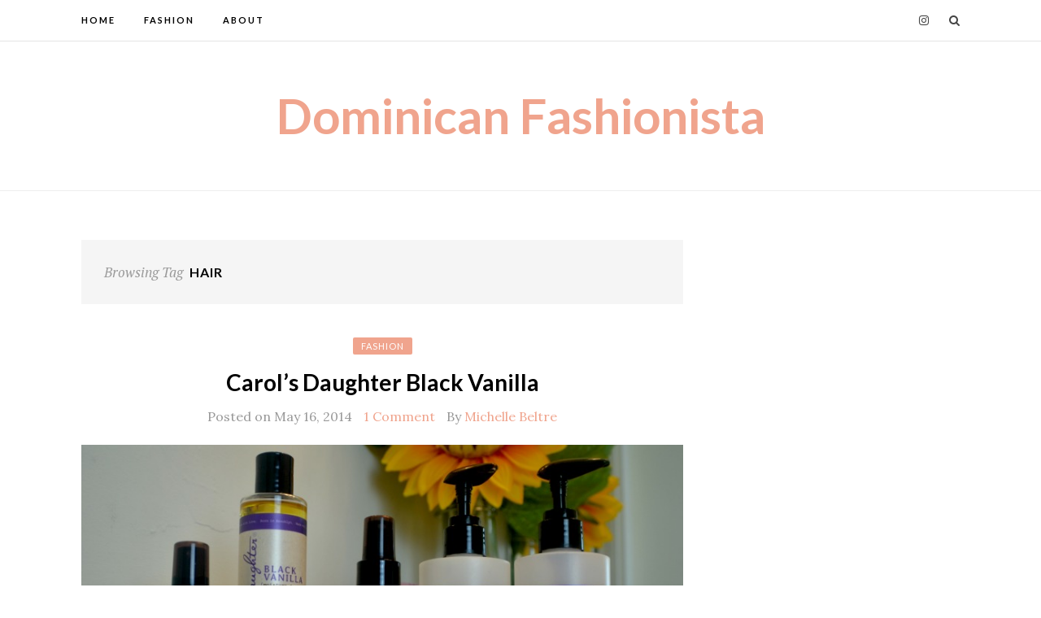

--- FILE ---
content_type: text/html; charset=UTF-8
request_url: http://www.dominicanfashionista.com/tag/hair/
body_size: 8315
content:
<!DOCTYPE html>
<html lang="en-US">
<head>
    	<meta charset="UTF-8">
	<meta http-equiv="X-UA-Compatible" content="IE=edge">
	<meta name="viewport" content="width=device-width, initial-scale=1">

	<link rel="profile" href="http://gmpg.org/xfn/11" />
	
	<link rel="pingback" href="http://www.dominicanfashionista.com/xmlrpc.php" />
	
	<title>hair &#8211; Dominican Fashionista</title>
<meta name='robots' content='max-image-preview:large' />
<link rel='dns-prefetch' href='//fonts.googleapis.com' />
<link rel='preconnect' href='https://fonts.gstatic.com' crossorigin />
<link rel="alternate" type="application/rss+xml" title="Dominican Fashionista &raquo; Feed" href="http://www.dominicanfashionista.com/feed/" />
<link rel="alternate" type="application/rss+xml" title="Dominican Fashionista &raquo; Comments Feed" href="http://www.dominicanfashionista.com/comments/feed/" />
<link rel="alternate" type="application/rss+xml" title="Dominican Fashionista &raquo; hair Tag Feed" href="http://www.dominicanfashionista.com/tag/hair/feed/" />
<style id='wp-img-auto-sizes-contain-inline-css' type='text/css'>
img:is([sizes=auto i],[sizes^="auto," i]){contain-intrinsic-size:3000px 1500px}
/*# sourceURL=wp-img-auto-sizes-contain-inline-css */
</style>
<link rel='stylesheet' id='wpra-lightbox-css' href='http://www.dominicanfashionista.com/wp-content/plugins/wp-rss-aggregator/core/css/jquery-colorbox.css?ver=1.4.33' type='text/css' media='all' />
<style id='wp-emoji-styles-inline-css' type='text/css'>

	img.wp-smiley, img.emoji {
		display: inline !important;
		border: none !important;
		box-shadow: none !important;
		height: 1em !important;
		width: 1em !important;
		margin: 0 0.07em !important;
		vertical-align: -0.1em !important;
		background: none !important;
		padding: 0 !important;
	}
/*# sourceURL=wp-emoji-styles-inline-css */
</style>
<style id='wp-block-library-inline-css' type='text/css'>
:root{--wp-block-synced-color:#7a00df;--wp-block-synced-color--rgb:122,0,223;--wp-bound-block-color:var(--wp-block-synced-color);--wp-editor-canvas-background:#ddd;--wp-admin-theme-color:#007cba;--wp-admin-theme-color--rgb:0,124,186;--wp-admin-theme-color-darker-10:#006ba1;--wp-admin-theme-color-darker-10--rgb:0,107,160.5;--wp-admin-theme-color-darker-20:#005a87;--wp-admin-theme-color-darker-20--rgb:0,90,135;--wp-admin-border-width-focus:2px}@media (min-resolution:192dpi){:root{--wp-admin-border-width-focus:1.5px}}.wp-element-button{cursor:pointer}:root .has-very-light-gray-background-color{background-color:#eee}:root .has-very-dark-gray-background-color{background-color:#313131}:root .has-very-light-gray-color{color:#eee}:root .has-very-dark-gray-color{color:#313131}:root .has-vivid-green-cyan-to-vivid-cyan-blue-gradient-background{background:linear-gradient(135deg,#00d084,#0693e3)}:root .has-purple-crush-gradient-background{background:linear-gradient(135deg,#34e2e4,#4721fb 50%,#ab1dfe)}:root .has-hazy-dawn-gradient-background{background:linear-gradient(135deg,#faaca8,#dad0ec)}:root .has-subdued-olive-gradient-background{background:linear-gradient(135deg,#fafae1,#67a671)}:root .has-atomic-cream-gradient-background{background:linear-gradient(135deg,#fdd79a,#004a59)}:root .has-nightshade-gradient-background{background:linear-gradient(135deg,#330968,#31cdcf)}:root .has-midnight-gradient-background{background:linear-gradient(135deg,#020381,#2874fc)}:root{--wp--preset--font-size--normal:16px;--wp--preset--font-size--huge:42px}.has-regular-font-size{font-size:1em}.has-larger-font-size{font-size:2.625em}.has-normal-font-size{font-size:var(--wp--preset--font-size--normal)}.has-huge-font-size{font-size:var(--wp--preset--font-size--huge)}.has-text-align-center{text-align:center}.has-text-align-left{text-align:left}.has-text-align-right{text-align:right}.has-fit-text{white-space:nowrap!important}#end-resizable-editor-section{display:none}.aligncenter{clear:both}.items-justified-left{justify-content:flex-start}.items-justified-center{justify-content:center}.items-justified-right{justify-content:flex-end}.items-justified-space-between{justify-content:space-between}.screen-reader-text{border:0;clip-path:inset(50%);height:1px;margin:-1px;overflow:hidden;padding:0;position:absolute;width:1px;word-wrap:normal!important}.screen-reader-text:focus{background-color:#ddd;clip-path:none;color:#444;display:block;font-size:1em;height:auto;left:5px;line-height:normal;padding:15px 23px 14px;text-decoration:none;top:5px;width:auto;z-index:100000}html :where(.has-border-color){border-style:solid}html :where([style*=border-top-color]){border-top-style:solid}html :where([style*=border-right-color]){border-right-style:solid}html :where([style*=border-bottom-color]){border-bottom-style:solid}html :where([style*=border-left-color]){border-left-style:solid}html :where([style*=border-width]){border-style:solid}html :where([style*=border-top-width]){border-top-style:solid}html :where([style*=border-right-width]){border-right-style:solid}html :where([style*=border-bottom-width]){border-bottom-style:solid}html :where([style*=border-left-width]){border-left-style:solid}html :where(img[class*=wp-image-]){height:auto;max-width:100%}:where(figure){margin:0 0 1em}html :where(.is-position-sticky){--wp-admin--admin-bar--position-offset:var(--wp-admin--admin-bar--height,0px)}@media screen and (max-width:600px){html :where(.is-position-sticky){--wp-admin--admin-bar--position-offset:0px}}

/*# sourceURL=wp-block-library-inline-css */
</style><style id='global-styles-inline-css' type='text/css'>
:root{--wp--preset--aspect-ratio--square: 1;--wp--preset--aspect-ratio--4-3: 4/3;--wp--preset--aspect-ratio--3-4: 3/4;--wp--preset--aspect-ratio--3-2: 3/2;--wp--preset--aspect-ratio--2-3: 2/3;--wp--preset--aspect-ratio--16-9: 16/9;--wp--preset--aspect-ratio--9-16: 9/16;--wp--preset--color--black: #000000;--wp--preset--color--cyan-bluish-gray: #abb8c3;--wp--preset--color--white: #ffffff;--wp--preset--color--pale-pink: #f78da7;--wp--preset--color--vivid-red: #cf2e2e;--wp--preset--color--luminous-vivid-orange: #ff6900;--wp--preset--color--luminous-vivid-amber: #fcb900;--wp--preset--color--light-green-cyan: #7bdcb5;--wp--preset--color--vivid-green-cyan: #00d084;--wp--preset--color--pale-cyan-blue: #8ed1fc;--wp--preset--color--vivid-cyan-blue: #0693e3;--wp--preset--color--vivid-purple: #9b51e0;--wp--preset--gradient--vivid-cyan-blue-to-vivid-purple: linear-gradient(135deg,rgb(6,147,227) 0%,rgb(155,81,224) 100%);--wp--preset--gradient--light-green-cyan-to-vivid-green-cyan: linear-gradient(135deg,rgb(122,220,180) 0%,rgb(0,208,130) 100%);--wp--preset--gradient--luminous-vivid-amber-to-luminous-vivid-orange: linear-gradient(135deg,rgb(252,185,0) 0%,rgb(255,105,0) 100%);--wp--preset--gradient--luminous-vivid-orange-to-vivid-red: linear-gradient(135deg,rgb(255,105,0) 0%,rgb(207,46,46) 100%);--wp--preset--gradient--very-light-gray-to-cyan-bluish-gray: linear-gradient(135deg,rgb(238,238,238) 0%,rgb(169,184,195) 100%);--wp--preset--gradient--cool-to-warm-spectrum: linear-gradient(135deg,rgb(74,234,220) 0%,rgb(151,120,209) 20%,rgb(207,42,186) 40%,rgb(238,44,130) 60%,rgb(251,105,98) 80%,rgb(254,248,76) 100%);--wp--preset--gradient--blush-light-purple: linear-gradient(135deg,rgb(255,206,236) 0%,rgb(152,150,240) 100%);--wp--preset--gradient--blush-bordeaux: linear-gradient(135deg,rgb(254,205,165) 0%,rgb(254,45,45) 50%,rgb(107,0,62) 100%);--wp--preset--gradient--luminous-dusk: linear-gradient(135deg,rgb(255,203,112) 0%,rgb(199,81,192) 50%,rgb(65,88,208) 100%);--wp--preset--gradient--pale-ocean: linear-gradient(135deg,rgb(255,245,203) 0%,rgb(182,227,212) 50%,rgb(51,167,181) 100%);--wp--preset--gradient--electric-grass: linear-gradient(135deg,rgb(202,248,128) 0%,rgb(113,206,126) 100%);--wp--preset--gradient--midnight: linear-gradient(135deg,rgb(2,3,129) 0%,rgb(40,116,252) 100%);--wp--preset--font-size--small: 13px;--wp--preset--font-size--medium: 20px;--wp--preset--font-size--large: 36px;--wp--preset--font-size--x-large: 42px;--wp--preset--spacing--20: 0.44rem;--wp--preset--spacing--30: 0.67rem;--wp--preset--spacing--40: 1rem;--wp--preset--spacing--50: 1.5rem;--wp--preset--spacing--60: 2.25rem;--wp--preset--spacing--70: 3.38rem;--wp--preset--spacing--80: 5.06rem;--wp--preset--shadow--natural: 6px 6px 9px rgba(0, 0, 0, 0.2);--wp--preset--shadow--deep: 12px 12px 50px rgba(0, 0, 0, 0.4);--wp--preset--shadow--sharp: 6px 6px 0px rgba(0, 0, 0, 0.2);--wp--preset--shadow--outlined: 6px 6px 0px -3px rgb(255, 255, 255), 6px 6px rgb(0, 0, 0);--wp--preset--shadow--crisp: 6px 6px 0px rgb(0, 0, 0);}:where(.is-layout-flex){gap: 0.5em;}:where(.is-layout-grid){gap: 0.5em;}body .is-layout-flex{display: flex;}.is-layout-flex{flex-wrap: wrap;align-items: center;}.is-layout-flex > :is(*, div){margin: 0;}body .is-layout-grid{display: grid;}.is-layout-grid > :is(*, div){margin: 0;}:where(.wp-block-columns.is-layout-flex){gap: 2em;}:where(.wp-block-columns.is-layout-grid){gap: 2em;}:where(.wp-block-post-template.is-layout-flex){gap: 1.25em;}:where(.wp-block-post-template.is-layout-grid){gap: 1.25em;}.has-black-color{color: var(--wp--preset--color--black) !important;}.has-cyan-bluish-gray-color{color: var(--wp--preset--color--cyan-bluish-gray) !important;}.has-white-color{color: var(--wp--preset--color--white) !important;}.has-pale-pink-color{color: var(--wp--preset--color--pale-pink) !important;}.has-vivid-red-color{color: var(--wp--preset--color--vivid-red) !important;}.has-luminous-vivid-orange-color{color: var(--wp--preset--color--luminous-vivid-orange) !important;}.has-luminous-vivid-amber-color{color: var(--wp--preset--color--luminous-vivid-amber) !important;}.has-light-green-cyan-color{color: var(--wp--preset--color--light-green-cyan) !important;}.has-vivid-green-cyan-color{color: var(--wp--preset--color--vivid-green-cyan) !important;}.has-pale-cyan-blue-color{color: var(--wp--preset--color--pale-cyan-blue) !important;}.has-vivid-cyan-blue-color{color: var(--wp--preset--color--vivid-cyan-blue) !important;}.has-vivid-purple-color{color: var(--wp--preset--color--vivid-purple) !important;}.has-black-background-color{background-color: var(--wp--preset--color--black) !important;}.has-cyan-bluish-gray-background-color{background-color: var(--wp--preset--color--cyan-bluish-gray) !important;}.has-white-background-color{background-color: var(--wp--preset--color--white) !important;}.has-pale-pink-background-color{background-color: var(--wp--preset--color--pale-pink) !important;}.has-vivid-red-background-color{background-color: var(--wp--preset--color--vivid-red) !important;}.has-luminous-vivid-orange-background-color{background-color: var(--wp--preset--color--luminous-vivid-orange) !important;}.has-luminous-vivid-amber-background-color{background-color: var(--wp--preset--color--luminous-vivid-amber) !important;}.has-light-green-cyan-background-color{background-color: var(--wp--preset--color--light-green-cyan) !important;}.has-vivid-green-cyan-background-color{background-color: var(--wp--preset--color--vivid-green-cyan) !important;}.has-pale-cyan-blue-background-color{background-color: var(--wp--preset--color--pale-cyan-blue) !important;}.has-vivid-cyan-blue-background-color{background-color: var(--wp--preset--color--vivid-cyan-blue) !important;}.has-vivid-purple-background-color{background-color: var(--wp--preset--color--vivid-purple) !important;}.has-black-border-color{border-color: var(--wp--preset--color--black) !important;}.has-cyan-bluish-gray-border-color{border-color: var(--wp--preset--color--cyan-bluish-gray) !important;}.has-white-border-color{border-color: var(--wp--preset--color--white) !important;}.has-pale-pink-border-color{border-color: var(--wp--preset--color--pale-pink) !important;}.has-vivid-red-border-color{border-color: var(--wp--preset--color--vivid-red) !important;}.has-luminous-vivid-orange-border-color{border-color: var(--wp--preset--color--luminous-vivid-orange) !important;}.has-luminous-vivid-amber-border-color{border-color: var(--wp--preset--color--luminous-vivid-amber) !important;}.has-light-green-cyan-border-color{border-color: var(--wp--preset--color--light-green-cyan) !important;}.has-vivid-green-cyan-border-color{border-color: var(--wp--preset--color--vivid-green-cyan) !important;}.has-pale-cyan-blue-border-color{border-color: var(--wp--preset--color--pale-cyan-blue) !important;}.has-vivid-cyan-blue-border-color{border-color: var(--wp--preset--color--vivid-cyan-blue) !important;}.has-vivid-purple-border-color{border-color: var(--wp--preset--color--vivid-purple) !important;}.has-vivid-cyan-blue-to-vivid-purple-gradient-background{background: var(--wp--preset--gradient--vivid-cyan-blue-to-vivid-purple) !important;}.has-light-green-cyan-to-vivid-green-cyan-gradient-background{background: var(--wp--preset--gradient--light-green-cyan-to-vivid-green-cyan) !important;}.has-luminous-vivid-amber-to-luminous-vivid-orange-gradient-background{background: var(--wp--preset--gradient--luminous-vivid-amber-to-luminous-vivid-orange) !important;}.has-luminous-vivid-orange-to-vivid-red-gradient-background{background: var(--wp--preset--gradient--luminous-vivid-orange-to-vivid-red) !important;}.has-very-light-gray-to-cyan-bluish-gray-gradient-background{background: var(--wp--preset--gradient--very-light-gray-to-cyan-bluish-gray) !important;}.has-cool-to-warm-spectrum-gradient-background{background: var(--wp--preset--gradient--cool-to-warm-spectrum) !important;}.has-blush-light-purple-gradient-background{background: var(--wp--preset--gradient--blush-light-purple) !important;}.has-blush-bordeaux-gradient-background{background: var(--wp--preset--gradient--blush-bordeaux) !important;}.has-luminous-dusk-gradient-background{background: var(--wp--preset--gradient--luminous-dusk) !important;}.has-pale-ocean-gradient-background{background: var(--wp--preset--gradient--pale-ocean) !important;}.has-electric-grass-gradient-background{background: var(--wp--preset--gradient--electric-grass) !important;}.has-midnight-gradient-background{background: var(--wp--preset--gradient--midnight) !important;}.has-small-font-size{font-size: var(--wp--preset--font-size--small) !important;}.has-medium-font-size{font-size: var(--wp--preset--font-size--medium) !important;}.has-large-font-size{font-size: var(--wp--preset--font-size--large) !important;}.has-x-large-font-size{font-size: var(--wp--preset--font-size--x-large) !important;}
/*# sourceURL=global-styles-inline-css */
</style>

<style id='classic-theme-styles-inline-css' type='text/css'>
/*! This file is auto-generated */
.wp-block-button__link{color:#fff;background-color:#32373c;border-radius:9999px;box-shadow:none;text-decoration:none;padding:calc(.667em + 2px) calc(1.333em + 2px);font-size:1.125em}.wp-block-file__button{background:#32373c;color:#fff;text-decoration:none}
/*# sourceURL=/wp-includes/css/classic-themes.min.css */
</style>
<link rel='stylesheet' id='contact-form-7-css' href='http://www.dominicanfashionista.com/wp-content/plugins/contact-form-7/includes/css/styles.css?ver=6.1.4' type='text/css' media='all' />
<link rel='stylesheet' id='fontawesome-css-css' href='http://www.dominicanfashionista.com/wp-content/themes/orchid_wp/css/font-awesome.min.css?ver=6.9' type='text/css' media='all' />
<link rel='stylesheet' id='bxslider-css-css' href='http://www.dominicanfashionista.com/wp-content/themes/orchid_wp/css/jquery.bxslider.css?ver=6.9' type='text/css' media='all' />
<link rel='stylesheet' id='orchid-style-css' href='http://www.dominicanfashionista.com/wp-content/themes/orchid_wp/style.css?ver=6.9' type='text/css' media='all' />
<style id='orchid-style-inline-css' type='text/css'>
#logo { padding-top:56px; padding-bottom:56px; }#top-bar, .slicknav_menu { background:#ffffff; }#nav-wrapper .menu li a{ color:#000000; }#nav-wrapper .menu li a:hover {  color:#F0A48D; }#nav-wrapper .menu .sub-menu, #nav-wrapper .menu .children { background: #000000; }#nav-wrapper ul.menu ul a, #nav-wrapper .menu ul ul a { border-top: 1px solid #333333; color:#ffffff; }#nav-wrapper ul.menu ul a:hover, #nav-wrapper .menu ul ul a:hover { color: #ffffff; background:#333333; }.slicknav_nav { background:#000000 }.slicknav_nav a { color:#ffffff; }.slicknav_menu .slicknav_icon-bar { background-color:#000000; }#top-social a { color:#444444; }#top-social a:hover { color:#F0A48D; }#top-search i { color:#444444; }.widget-title { border-color: #000000; color: #000000;}.widget-title:after { border-top-color:#000000; }.social-widget a { color:#666666; }.social-widget a:hover { color:#f0a48d; }#footer { background:#000000; }#footer-social a { color:#ffffff; }#footer-social a:hover { color:#F0A48D; }.copyright { color:#ffffff; }.copyright a { color:#F0A48D; }.post-header h2 a, .post-header h1 { color:#000000; }.post-entry p { color:#000000; }.post-entry h1, .post-entry h2, .post-entry h3, .post-entry h4, .post-entry h5, .post-entry h6 { color:#000000; }.more-link { color:#F0A48D; }a.more-link:hover { color:#F0A48D; }.post-share-box.share-buttons a { color:#ffffff; }.post-share-box.share-buttons a { background-color:#000000; }.mc4wp-form { background:#f2f2f2; }.mc4wp-form label { color:#444444; }.mc4wp-form button, .mc4wp-form input[type=button], .mc4wp-form input[type=submit] { background:#f0a48d; color:#ffffff; }.mc4wp-form button:hover, .mc4wp-form input[type=button]:hover, .mc4wp-form input[type=submit]:hover { background:#000000; color:#ffffff; }.post-header .cat a { color:#ffffff; }.post-header .cat a, .feat-overlay .cat a { background-color:#F0A48D; }a { color:#F0A48D; }.sticky .post-header h2, .sticky .post-header h1 { color:#F0A48D; }
/*# sourceURL=orchid-style-inline-css */
</style>
<link rel='stylesheet' id='orchid-responsive-css' href='http://www.dominicanfashionista.com/wp-content/themes/orchid_wp/css/responsive.css?ver=6.9' type='text/css' media='all' />
<link rel="preload" as="style" href="https://fonts.googleapis.com/css?family=Lato:100,300,400,700,900,100italic,300italic,400italic,700italic,900italic%7CLora:400,500,600,700,400italic,500italic,600italic,700italic%7CPT%20Serif:400,700,400italic,700italic&#038;display=swap&#038;ver=1499893197" /><link rel="stylesheet" href="https://fonts.googleapis.com/css?family=Lato:100,300,400,700,900,100italic,300italic,400italic,700italic,900italic%7CLora:400,500,600,700,400italic,500italic,600italic,700italic%7CPT%20Serif:400,700,400italic,700italic&#038;display=swap&#038;ver=1499893197" media="print" onload="this.media='all'"><noscript><link rel="stylesheet" href="https://fonts.googleapis.com/css?family=Lato:100,300,400,700,900,100italic,300italic,400italic,700italic,900italic%7CLora:400,500,600,700,400italic,500italic,600italic,700italic%7CPT%20Serif:400,700,400italic,700italic&#038;display=swap&#038;ver=1499893197" /></noscript><script type="text/javascript" src="http://www.dominicanfashionista.com/wp-includes/js/jquery/jquery.min.js?ver=3.7.1" id="jquery-core-js"></script>
<script type="text/javascript" src="http://www.dominicanfashionista.com/wp-includes/js/jquery/jquery-migrate.min.js?ver=3.4.1" id="jquery-migrate-js"></script>
<link rel="https://api.w.org/" href="http://www.dominicanfashionista.com/wp-json/" /><link rel="alternate" title="JSON" type="application/json" href="http://www.dominicanfashionista.com/wp-json/wp/v2/tags/2053" /><link rel="EditURI" type="application/rsd+xml" title="RSD" href="http://www.dominicanfashionista.com/xmlrpc.php?rsd" />
<meta name="generator" content="WordPress 6.9" />
<meta name="generator" content="Redux 4.5.9" /><style type="text/css">.recentcomments a{display:inline !important;padding:0 !important;margin:0 !important;}</style><style id="orchid_option-dynamic-css" title="dynamic-css" class="redux-options-output">#nav-wrapper .menu li a, .slicknav_nav ul, .slicknav_nav li a{font-family:Lato;font-weight:700;font-style:normal;}.post-meta, .post-meta > span, .date, .post-date{font-family:Lora;font-weight:400;font-style:normal;}h1, h2, h3, h4, h5, h5, h6, 
                            .read-more-btn, .post-share .post-share-comments, .about-title, #footer-social a, .more-link, 
                            .post-comments span.reply a, .widget .tagcloud a, .pagination a, 
                            .post-tags a, .slicknav_nav a, .post-pagination a{font-family:Lato;font-weight:700;font-style:normal;}body, input, textarea{font-family:"PT Serif";font-weight:400;font-style:normal;}</style>	
</head>

<body class="archive tag tag-hair tag-2053 wp-theme-orchid_wp">

	<div id="top-bar">
		
		<div class="container">
			
			<div id="nav-wrapper">
				<ul id="menu-top-header-menu" class="menu"><li id="menu-item-1094" class="menu-item menu-item-type-custom menu-item-object-custom menu-item-home menu-item-1094"><a href="http://www.dominicanfashionista.com">Home</a></li>
<li id="menu-item-1095" class="menu-item menu-item-type-taxonomy menu-item-object-category menu-item-1095"><a href="http://www.dominicanfashionista.com/category/fashion/">Fashion</a></li>
<li id="menu-item-1096" class="menu-item menu-item-type-post_type menu-item-object-page menu-item-1096"><a href="http://www.dominicanfashionista.com/?page_id=629">About</a></li>
</ul>			</div>
			
			<div class="menu-mobile"></div>
			
						<div id="top-search">
				<a href="#" class="search"><i class="fa fa-search"></i></a>
				<div class="show-search">
					<form role="search" method="get" id="searchform" action="http://www.dominicanfashionista.com/">
		<input type="text" placeholder="Search and hit enter..." name="s" id="s" />
</form>				</div>
			</div>
						
						<div id="top-social" >
			
												<a href="http://instagram.com/michellebeltre" target="_blank"><i class="fa fa-instagram"></i></a>																																												
			</div>
						
		</div>
		
	</div>
	
	<header id="header" >
		
		<div class="container">
			
			<div id="logo">
									
											<h2><a href="http://www.dominicanfashionista.com/">Dominican Fashionista</a></h2>
										
								
			</div>
			
		</div>
		
	</header>		<div class="container">
		
		<div id="content">
		
			<div id="main" >
			
				<div class="archive-box">
	
					<span>Browsing Tag</span>
					<h1>hair</h1>
					
				</div>
			
								
									
										
													<article id="post-611" class="large-post post-611 post type-post status-publish format-standard has-post-thumbnail hentry category-fashion tag-best-hair-products tag-carols-daughter tag-carols-daughter-black-vanilla tag-cuidado-del-pelo tag-hair tag-hair-growth tag-hair-products tag-hair-routine tag-mejores-productos-del-pelo tag-rutina-del-pelo">
    					
	<div class="post-header">
		
				<span class="cat"><a href="http://www.dominicanfashionista.com/category/fashion/" rel="category tag">Fashion</a></span>
				
					<h2><a href="http://www.dominicanfashionista.com/2014/05/16/carols-daughter-black-vanilla/">Carol&#8217;s Daughter Black Vanilla</a></h2>
				
				<div class="post-meta">
                        <span class="post-date">Posted on May 16, 2014</span>
                        
                        
            <span><a href="http://www.dominicanfashionista.com/2014/05/16/carols-daughter-black-vanilla/#comments">1 Comment</a> </span>
                        
                        <span class="post-author">By <a href="http://www.dominicanfashionista.com/author/michelle-beltre/" title="Posts by Michelle Beltre" rel="author">Michelle Beltre</a> </span>
                    
        </div>
				
	</div>
	
			
						<div class="post-img">
							<a href="http://www.dominicanfashionista.com/2014/05/16/carols-daughter-black-vanilla/"><img width="800" height="533" src="http://www.dominicanfashionista.com/wp-content/uploads/2014/05/DSC_0237.jpg" class="attachment-full-thumb size-full-thumb wp-post-image" alt="" decoding="async" fetchpriority="high" srcset="http://www.dominicanfashionista.com/wp-content/uploads/2014/05/DSC_0237.jpg 800w, http://www.dominicanfashionista.com/wp-content/uploads/2014/05/DSC_0237-300x200.jpg 300w, http://www.dominicanfashionista.com/wp-content/uploads/2014/05/DSC_0237-768x512.jpg 768w" sizes="(max-width: 800px) 100vw, 800px" /></a>
					</div>
						
		
	<div class="post-entry">
		
				
							
				<p>I don&#8217;t know about you guys but I&#8217;m CONSTANTLY changing hair products, looking for the best one for my hair, one that can provide moisture, leave it manageable, shiny and soft. And even though there are many products out there that claim to do so, &nbsp;it is never an easy task for me. &nbsp;After discovering &nbsp;&#8220;Sulfate free&#8221; products my hair has never been the same, and believe me, it is thanking me a lot for it! I was watching one&hellip;</p>
				<p><a href="http://www.dominicanfashionista.com/2014/05/16/carols-daughter-black-vanilla/" class="more-link"><span class="more-button">Read More <i class="fa fa-long-arrow-right"></i></span></a></p>
				
					
				
				
								
	</div>
	
		
	<div class="post-share">
		
				<div class="post-share-box share-buttons">
			<a target="_blank" href="https://www.facebook.com/sharer/sharer.php?u=http://www.dominicanfashionista.com/2014/05/16/carols-daughter-black-vanilla/"><i class="fa fa-facebook"></i></a>
			<a target="_blank" href="https://twitter.com/intent/tweet?text=Check%20out%20this%20article:%20Carol%E2%80%99s+Daughter+Black+Vanilla&url=http://www.dominicanfashionista.com/2014/05/16/carols-daughter-black-vanilla/"><i class="fa fa-twitter"></i></a>
						<a data-pin-do="none" target="_blank" href="https://pinterest.com/pin/create/button/?url=http://www.dominicanfashionista.com/2014/05/16/carols-daughter-black-vanilla/&media=http://www.dominicanfashionista.com/wp-content/uploads/2014/05/DSC_0237.jpg"><i class="fa fa-pinterest"></i></a>
			<a target="_blank" href="https://plus.google.com/share?url=http://www.dominicanfashionista.com/2014/05/16/carols-daughter-black-vanilla/"><i class="fa fa-google-plus"></i></a>
		</div>
				
	</div>
		
    		    
				
				
		
</article>											
						
						
								
								
					    	
    	<div class="pagination">
    
    		<div class="older"></div>
    		<div class="newer"></div>
    		
    	</div>
    					
    					
								
			</div>

	
		<!-- END CONTENT -->
		</div>
	
	<!-- END CONTAINER -->
	</div>
	
	<div id="instagram-footer">

		<div id="null-instagram-feed-2" class="instagram-widget null-instagram-feed"><h4 class="instagram-title">Instagram</h4>Instagram did not return a 200.<p class="clear"><a href="//instagram.com/MichelleBeltre/" rel="me" target="_blank">Follow Me!</a></p></div>		
	</div>
	
	<footer id="footer">
				<div class="container clearfix">
			
						<div id="footer-social">
				
												<a href="http://instagram.com/michellebeltre" target="_blank"><i class="fa fa-instagram"></i></a>																																												
			</div>
						
			<div id="footer-copyright">

				<p class="copyright"></p>
				
			</div>
			
		</div>
		
	</footer>
	
	<script type="speculationrules">
{"prefetch":[{"source":"document","where":{"and":[{"href_matches":"/*"},{"not":{"href_matches":["/wp-*.php","/wp-admin/*","/wp-content/uploads/*","/wp-content/*","/wp-content/plugins/*","/wp-content/themes/orchid_wp/*","/*\\?(.+)"]}},{"not":{"selector_matches":"a[rel~=\"nofollow\"]"}},{"not":{"selector_matches":".no-prefetch, .no-prefetch a"}}]},"eagerness":"conservative"}]}
</script>
<script type="text/javascript" src="http://www.dominicanfashionista.com/wp-includes/js/dist/hooks.min.js?ver=dd5603f07f9220ed27f1" id="wp-hooks-js"></script>
<script type="text/javascript" src="http://www.dominicanfashionista.com/wp-includes/js/dist/i18n.min.js?ver=c26c3dc7bed366793375" id="wp-i18n-js"></script>
<script type="text/javascript" id="wp-i18n-js-after">
/* <![CDATA[ */
wp.i18n.setLocaleData( { 'text direction\u0004ltr': [ 'ltr' ] } );
//# sourceURL=wp-i18n-js-after
/* ]]> */
</script>
<script type="text/javascript" src="http://www.dominicanfashionista.com/wp-content/plugins/contact-form-7/includes/swv/js/index.js?ver=6.1.4" id="swv-js"></script>
<script type="text/javascript" id="contact-form-7-js-before">
/* <![CDATA[ */
var wpcf7 = {
    "api": {
        "root": "http:\/\/www.dominicanfashionista.com\/wp-json\/",
        "namespace": "contact-form-7\/v1"
    }
};
//# sourceURL=contact-form-7-js-before
/* ]]> */
</script>
<script type="text/javascript" src="http://www.dominicanfashionista.com/wp-content/plugins/contact-form-7/includes/js/index.js?ver=6.1.4" id="contact-form-7-js"></script>
<script type="text/javascript" src="http://www.dominicanfashionista.com/wp-content/themes/orchid_wp/js/jquery.slicknav.min.js?ver=6.9" id="slicknav-js"></script>
<script type="text/javascript" src="http://www.dominicanfashionista.com/wp-content/themes/orchid_wp/js/jquery.bxslider.min.js?ver=6.9" id="bxslider-js"></script>
<script type="text/javascript" src="http://www.dominicanfashionista.com/wp-content/themes/orchid_wp/js/fitvids.js?ver=6.9" id="fitvids-js"></script>
<script type="text/javascript" src="http://www.dominicanfashionista.com/wp-content/themes/orchid_wp/js/orchid.js?ver=6.9" id="orchid-scripts-js"></script>
<script id="wp-emoji-settings" type="application/json">
{"baseUrl":"https://s.w.org/images/core/emoji/17.0.2/72x72/","ext":".png","svgUrl":"https://s.w.org/images/core/emoji/17.0.2/svg/","svgExt":".svg","source":{"concatemoji":"http://www.dominicanfashionista.com/wp-includes/js/wp-emoji-release.min.js?ver=6.9"}}
</script>
<script type="module">
/* <![CDATA[ */
/*! This file is auto-generated */
const a=JSON.parse(document.getElementById("wp-emoji-settings").textContent),o=(window._wpemojiSettings=a,"wpEmojiSettingsSupports"),s=["flag","emoji"];function i(e){try{var t={supportTests:e,timestamp:(new Date).valueOf()};sessionStorage.setItem(o,JSON.stringify(t))}catch(e){}}function c(e,t,n){e.clearRect(0,0,e.canvas.width,e.canvas.height),e.fillText(t,0,0);t=new Uint32Array(e.getImageData(0,0,e.canvas.width,e.canvas.height).data);e.clearRect(0,0,e.canvas.width,e.canvas.height),e.fillText(n,0,0);const a=new Uint32Array(e.getImageData(0,0,e.canvas.width,e.canvas.height).data);return t.every((e,t)=>e===a[t])}function p(e,t){e.clearRect(0,0,e.canvas.width,e.canvas.height),e.fillText(t,0,0);var n=e.getImageData(16,16,1,1);for(let e=0;e<n.data.length;e++)if(0!==n.data[e])return!1;return!0}function u(e,t,n,a){switch(t){case"flag":return n(e,"\ud83c\udff3\ufe0f\u200d\u26a7\ufe0f","\ud83c\udff3\ufe0f\u200b\u26a7\ufe0f")?!1:!n(e,"\ud83c\udde8\ud83c\uddf6","\ud83c\udde8\u200b\ud83c\uddf6")&&!n(e,"\ud83c\udff4\udb40\udc67\udb40\udc62\udb40\udc65\udb40\udc6e\udb40\udc67\udb40\udc7f","\ud83c\udff4\u200b\udb40\udc67\u200b\udb40\udc62\u200b\udb40\udc65\u200b\udb40\udc6e\u200b\udb40\udc67\u200b\udb40\udc7f");case"emoji":return!a(e,"\ud83e\u1fac8")}return!1}function f(e,t,n,a){let r;const o=(r="undefined"!=typeof WorkerGlobalScope&&self instanceof WorkerGlobalScope?new OffscreenCanvas(300,150):document.createElement("canvas")).getContext("2d",{willReadFrequently:!0}),s=(o.textBaseline="top",o.font="600 32px Arial",{});return e.forEach(e=>{s[e]=t(o,e,n,a)}),s}function r(e){var t=document.createElement("script");t.src=e,t.defer=!0,document.head.appendChild(t)}a.supports={everything:!0,everythingExceptFlag:!0},new Promise(t=>{let n=function(){try{var e=JSON.parse(sessionStorage.getItem(o));if("object"==typeof e&&"number"==typeof e.timestamp&&(new Date).valueOf()<e.timestamp+604800&&"object"==typeof e.supportTests)return e.supportTests}catch(e){}return null}();if(!n){if("undefined"!=typeof Worker&&"undefined"!=typeof OffscreenCanvas&&"undefined"!=typeof URL&&URL.createObjectURL&&"undefined"!=typeof Blob)try{var e="postMessage("+f.toString()+"("+[JSON.stringify(s),u.toString(),c.toString(),p.toString()].join(",")+"));",a=new Blob([e],{type:"text/javascript"});const r=new Worker(URL.createObjectURL(a),{name:"wpTestEmojiSupports"});return void(r.onmessage=e=>{i(n=e.data),r.terminate(),t(n)})}catch(e){}i(n=f(s,u,c,p))}t(n)}).then(e=>{for(const n in e)a.supports[n]=e[n],a.supports.everything=a.supports.everything&&a.supports[n],"flag"!==n&&(a.supports.everythingExceptFlag=a.supports.everythingExceptFlag&&a.supports[n]);var t;a.supports.everythingExceptFlag=a.supports.everythingExceptFlag&&!a.supports.flag,a.supports.everything||((t=a.source||{}).concatemoji?r(t.concatemoji):t.wpemoji&&t.twemoji&&(r(t.twemoji),r(t.wpemoji)))});
//# sourceURL=http://www.dominicanfashionista.com/wp-includes/js/wp-emoji-loader.min.js
/* ]]> */
</script>
	
</body>

</html>